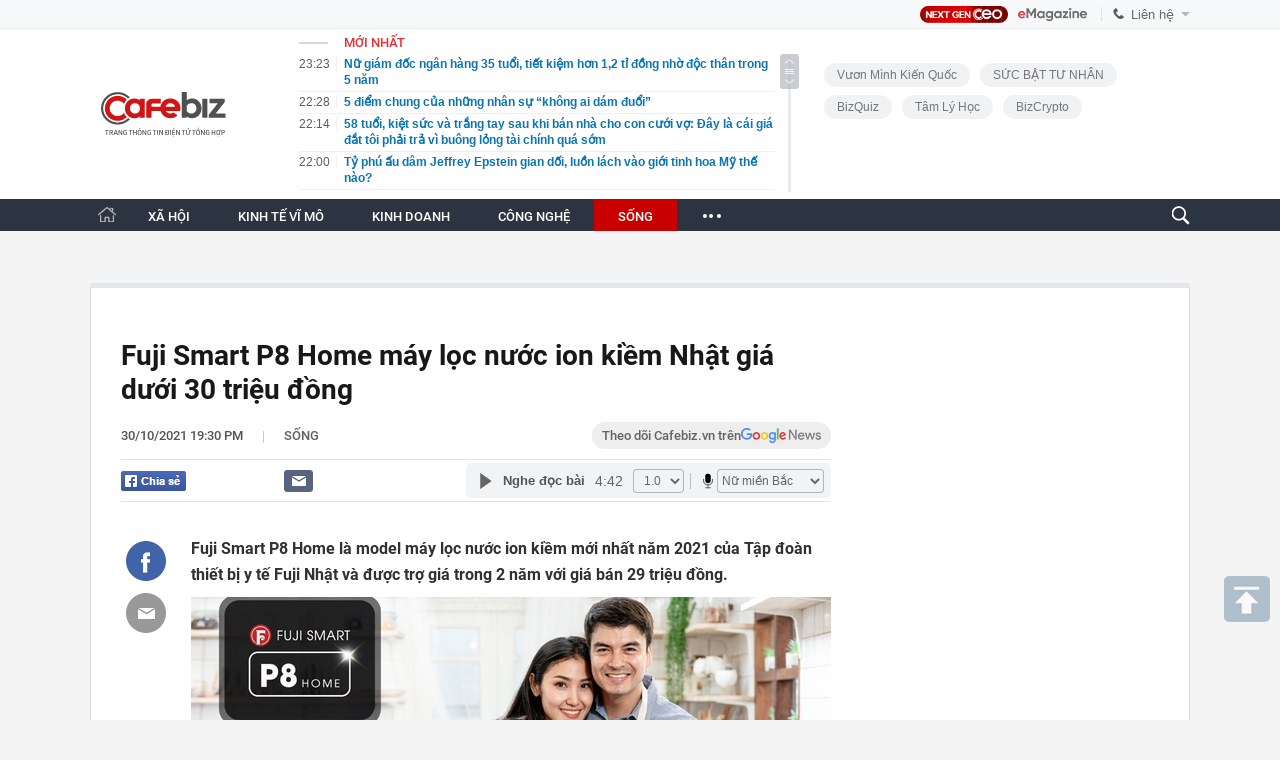

--- FILE ---
content_type: text/html; charset=utf-8
request_url: https://cafebiz.vn/ajaxData/TinMoiOnHeader.chn
body_size: 3014
content:
<li>
            <a href="/nu-giam-doc-ngan-hang-35-tuoi-tiet-kiem-hon-12-ti-dong-nho-doc-than-trong-5-nam-176260131232356697.chn" title="Nữ giám đốc ngân hàng 35 tuổi, tiết kiệm hơn 1,2 tỉ đồng nhờ độc thân trong 5 năm">
                <span class="time">23:23</span>
                <span class="text">Nữ giám đốc ngân hàng 35 tuổi, tiết kiệm hơn 1,2 tỉ đồng nhờ độc thân trong 5 năm</span>
            </a>
        </li>
            <li>
            <a href="/5-diem-chung-cua-nhung-nhan-su-khong-ai-dam-duoi-176260131222902763.chn" title="5 điểm chung của những nhân sự “không ai dám đuổi”">
                <span class="time">22:28</span>
                <span class="text">5 điểm chung của những nhân sự “không ai dám đuổi”</span>
            </a>
        </li>
            <li>
            <a href="/58-tuoi-kiet-suc-va-trang-tay-sau-khi-ban-nha-cho-con-cuoi-vo-day-la-cai-gia-dat-toi-phai-tra-vi-buong-long-tai-chinh-qua-som-176260131221449118.chn" title="58 tuổi, kiệt sức và trắng tay sau khi bán nhà cho con cưới vợ: Đây là cái giá đắt tôi phải trả vì buông lỏng tài chính quá sớm">
                <span class="time">22:14</span>
                <span class="text">58 tuổi, kiệt sức và trắng tay sau khi bán nhà cho con cưới vợ: Đây là cái giá đắt tôi phải trả vì buông lỏng tài chính quá sớm</span>
            </a>
        </li>
            <li>
            <a href="/ty-phu-au-dam-jeffrey-epstein-gian-doi-luon-lach-vao-gioi-tinh-hoa-my-the-nao-176260131191307885.chn" title="Tỷ phú ấu dâm Jeffrey Epstein gian dối, luồn lách vào giới tinh hoa Mỹ thế nào?">
                <span class="time">22:00</span>
                <span class="text">Tỷ phú ấu dâm Jeffrey Epstein gian dối, luồn lách vào giới tinh hoa Mỹ thế nào?</span>
            </a>
        </li>
            <li>
            <a href="/nguoi-phu-nu-sn-1984-toi-tiem-vang-giao-dich-phat-hien-mat-3-nhan-vang-tri-gia-150-trieu-dong-cong-an-vao-cuoc-truy-tim-176260131214251539.chn" title="Người phụ nữ SN 1984 tới tiệm vàng giao dịch, phát hiện mất 3 nhẫn vàng trị giá 150 triệu đồng: công an vào cuộc truy tìm">
                <span class="time">21:42</span>
                <span class="text">Người phụ nữ SN 1984 tới tiệm vàng giao dịch, phát hiện mất 3 nhẫn vàng trị giá 150 triệu đồng: công an vào cuộc truy tìm</span>
            </a>
        </li>
            <li>
            <a href="/hon-100-phu-huynh-tphcm-doi-thoai-vu-suat-an-ban-tru-nghi-kem-chat-luong-176260131191128705.chn" title="Hơn 100 phụ huynh TP.HCM đối thoại vụ suất ăn bán trú nghi kém chất lượng">
                <span class="time">21:33</span>
                <span class="text">Hơn 100 phụ huynh TP.HCM đối thoại vụ suất ăn bán trú nghi kém chất lượng</span>
            </a>
        </li>
            <li>
            <a href="/nhan-su-nhan-thuong-tet-roi-nhay-viec-shark-phu-noi-thang-thuong-tet-chi-la-giot-nuoc-tran-ly-con-phan-chinh-nam-o-cho-khac-176260131165001783.chn" title="Nhân sự nhận thưởng Tết rồi nhảy việc, Shark Phú nói thẳng: Thưởng Tết chỉ là giọt nước tràn ly còn phần chính nằm ở chỗ khác!">
                <span class="time">21:15</span>
                <span class="text">Nhân sự nhận thưởng Tết rồi nhảy việc, Shark Phú nói thẳng: Thưởng Tết chỉ là giọt nước tràn ly còn phần chính nằm ở chỗ khác!</span>
            </a>
        </li>
            <li>
            <a href="/trai-cay-rau-cu-hoa-tet-bat-dau-nhich-gia-176260131191019056.chn" title="Trái cây, rau củ, hoa Tết bắt đầu nhích giá">
                <span class="time">21:10</span>
                <span class="text">Trái cây, rau củ, hoa Tết bắt đầu nhích giá</span>
            </a>
        </li>
            <li>
            <a href="/be-boi-ngoai-tinh-rung-dong-gioi-bds-giam-doc-bi-to-bo-vo-vachi-77-ty-de-du-nu-nhan-vien-bo-chong-176260131210350985.chn" title="Bê bối ngoại tình rúng động giới BĐS: Giám đốc bị tố bỏ vợ và chi 77 tỷ để dụ nữ nhân viên bỏ chồng">
                <span class="time">21:05</span>
                <span class="text">Bê bối ngoại tình rúng động giới BĐS: Giám đốc bị tố bỏ vợ và chi 77 tỷ để dụ nữ nhân viên bỏ chồng</span>
            </a>
        </li>
            <li>
            <a href="/bat-tam-giam-tran-thi-thu-ha-55-tuoi-176260131205847893.chn" title="Bắt tạm giam Trần Thị Thu Hà, 55 tuổi">
                <span class="time">20:58</span>
                <span class="text">Bắt tạm giam Trần Thị Thu Hà, 55 tuổi</span>
            </a>
        </li>
            <li>
            <a href="/triet-pha-duong-day-gas-gia-dong-loat-kham-xet-10-dia-diem-thu-giu-gan-4000-binh-14-xe-o-to-176260131205520107.chn" title="Triệt phá đường dây gas giả: Đồng loạt khám xét 10 địa điểm, thu giữ gần 4.000 bình, 14 xe ô tô">
                <span class="time">20:55</span>
                <span class="text">Triệt phá đường dây gas giả: Đồng loạt khám xét 10 địa điểm, thu giữ gần 4.000 bình, 14 xe ô tô</span>
            </a>
        </li>
            <li>
            <a href="/tai-sao-dan-van-phong-ngoi-mot-cho-nhung-ngay-nao-co-the-cung-met-moi-ra-roi-5-dieu-nay-ban-chua-ngo-toi-176260131191620763.chn" title="Tại sao dân văn phòng ngồi một chỗ nhưng ngày nào cơ thể cũng mệt mỏi rã rời? 5 điều này bạn chưa ngờ tới">
                <span class="time">20:45</span>
                <span class="text">Tại sao dân văn phòng ngồi một chỗ nhưng ngày nào cơ thể cũng mệt mỏi rã rời? 5 điều này bạn chưa ngờ tới</span>
            </a>
        </li>
            <li>
            <a href="/hon-1300-phuong-tien-un-u-o-cua-khau-cuc-hai-quan-gui-van-ban-hoa-toc-176260131203110502.chn" title="Hơn 1.300 phương tiện ùn ứ ở cửa khẩu, Cục Hải quan gửi văn bản hỏa tốc">
                <span class="time">20:31</span>
                <span class="text">Hơn 1.300 phương tiện ùn ứ ở cửa khẩu, Cục Hải quan gửi văn bản hỏa tốc</span>
            </a>
        </li>
            <li>
            <a href="/nhan-thuong-tet-xong-nghi-viec-dung-tu-hai-minh-theo-cach-nay-176260131195819357.chn" title="Nhận thưởng Tết xong nghỉ việc: Đừng “tự hại mình” theo cách này!">
                <span class="time">20:28</span>
                <span class="text">Nhận thưởng Tết xong nghỉ việc: Đừng “tự hại mình” theo cách này!</span>
            </a>
        </li>
            <li>
            <a href="/trao-quyen-tu-quyet-gia-xang-dau-cho-doanh-nghiep-nguoi-tieu-dung-huong-loi-176260131190925695.chn" title="Trao quyền tự quyết giá xăng dầu cho doanh nghiệp: Người tiêu dùng hưởng lợi?">
                <span class="time">20:28</span>
                <span class="text">Trao quyền tự quyết giá xăng dầu cho doanh nghiệp: Người tiêu dùng hưởng lợi?</span>
            </a>
        </li>
            <li>
            <a href="/do-1-ba-cu-bi-nga-dung-day-cau-be-bat-ngo-bi-vu-oan-cai-ket-khien-ai-cung-ha-ha-ta-khong-thang-chinh-176260131194451043.chn" title="Đỡ 1 bà cụ bị ngã đứng dậy, cậu bé bất ngờ bị vu oan, cái kết khiến ai cũng hả hạ: Tà không thắng chính!">
                <span class="time">20:15</span>
                <span class="text">Đỡ 1 bà cụ bị ngã đứng dậy, cậu bé bất ngờ bị vu oan, cái kết khiến ai cũng hả hạ: Tà không thắng chính!</span>
            </a>
        </li>
            <li>
            <a href="/doi-nam-nu-lua-chay-suat-nha-o-xa-hoi-chiem-doat-hang-ty-dong-176260131191356538.chn" title="Đôi nam nữ lừa &#039;chạy&#039; suất nhà ở xã hội, chiếm đoạt hàng tỷ đồng">
                <span class="time">20:13</span>
                <span class="text">Đôi nam nữ lừa &#039;chạy&#039; suất nhà ở xã hội, chiếm đoạt hàng tỷ đồng</span>
            </a>
        </li>
            <li>
            <a href="/thong-tri-thi-truong-viet-nam-vinfast-len-ke-hoach-mang-xe-may-dien-sang-5-quoc-gia-dong-nam-a-va-nam-a-se-mo-hang-tram-diem-ban-tu-nam-2026-176260131200533782.chn" title="Thống trị thị trường Việt Nam, VinFast lên kế hoạch mang xe máy điện sang 5 quốc gia Đông Nam Á và Nam Á, sẽ mở hàng trăm điểm bán từ năm 2026">
                <span class="time">20:05</span>
                <span class="text">Thống trị thị trường Việt Nam, VinFast lên kế hoạch mang xe máy điện sang 5 quốc gia Đông Nam Á và Nam Á, sẽ mở hàng trăm điểm bán từ năm 2026</span>
            </a>
        </li>
            <li>
            <a href="/tui-hermes-400-luong-vang-nang-15kg-nguoi-so-huu-sau-5-nam-da-lai-toi-muc-nao-176260131190047889.chn" title="Túi Hermès 400 lượng vàng, nặng 15kg: Người sở hữu sau 5 năm đã lãi tới mức nào?">
                <span class="time">20:00</span>
                <span class="text">Túi Hermès 400 lượng vàng, nặng 15kg: Người sở hữu sau 5 năm đã lãi tới mức nào?</span>
            </a>
        </li>
            <li>
            <a href="/nguoi-dan-ong-o-tphcm-trung-15-giai-dac-biet-tri-gia-hon-36-ty-dong-176260131190845364.chn" title="Người đàn ông ở TP.HCM trúng 15 giải đặc biệt trị giá hơn 36 tỷ đồng">
                <span class="time">19:59</span>
                <span class="text">Người đàn ông ở TP.HCM trúng 15 giải đặc biệt trị giá hơn 36 tỷ đồng</span>
            </a>
        </li>
    <!--u: 01/02/2026 05:49:47 -->

--- FILE ---
content_type: text/html; charset=utf-8
request_url: https://cafebiz.vn/ajaxData/ThreadOnHeader.chn
body_size: 748
content:
<a href="/brand/vuon-minh-kien-quoc-1273.chn" title="Vươn Mình Kiến Quốc">Vươn Mình Kiến Quốc</a>
            <a href="/brand/suc-bat-tu-nhan-1218.chn" title="SỨC BẬT TƯ NHÂN">SỨC BẬT TƯ NHÂN</a>
            <a href="/brand/bizquiz-1247.chn" title="BizQuiz">BizQuiz</a>
            <a href="/brand/tam-ly-hoc-1229.chn" title="Tâm lý học ">Tâm lý học </a>
            <a href="/brand/bizcrypto-1237.chn" title="BizCrypto">BizCrypto</a>
    <!--u: 01/02/2026 05:53:44 -->

--- FILE ---
content_type: text/html; charset=utf-8
request_url: https://cafebiz.vn/ajaxData/getBoxHotHome.chn
body_size: 1862
content:
<div id="boxNewest" class="slwrap clearfix">
        <div class="tab title">
            <h3>NỔI BẬT TRANG CHỦ</h3>
        </div>
        <div class="">
            <div class="noi-bat-trang-chu">
                <div id="NoiBat1">
                                                            <div class="tin-noi-bat first">
                        <a href="/hon-1300-phuong-tien-un-u-o-cua-khau-cuc-hai-quan-gui-van-ban-hoa-toc-176260131203110502.chn" title="Hơn 1.300 phương tiện ùn ứ ở cửa khẩu, Cục Hải quan gửi văn bản hỏa tốc" data-popup-url="/hon-1300-phuong-tien-un-u-o-cua-khau-cuc-hai-quan-gui-van-ban-hoa-toc-176260131203110502.chn"
                            class="show-popup visit-popup">
                            <h3 class="title">Hơn 1.300 phương tiện ùn ứ ở cửa khẩu, Cục Hải quan gửi văn bản hỏa tốc</h3>
                        </a>
                        <p class="desc">
                            Cục Hải quan đã gửi văn bản hỏa tốc đến các đơn vị khác về tình trạng tại nhiều cửa khẩu đã xảy ra tình trạng ùn ứ hàng hóa thực phẩm.
                        </p>
                        <a href="/hon-1300-phuong-tien-un-u-o-cua-khau-cuc-hai-quan-gui-van-ban-hoa-toc-176260131203110502.chn" title="Hơn 1.300 phương tiện ùn ứ ở cửa khẩu, Cục Hải quan gửi văn bản hỏa tốc" data-popup-url="/hon-1300-phuong-tien-un-u-o-cua-khau-cuc-hai-quan-gui-van-ban-hoa-toc-176260131203110502.chn"
                            class="show-popup visit-popup">
                            <img loading="lazy" src="https://cafebiz.cafebizcdn.vn/zoom/370_230/162123310254002176/2026/1/31/ava-moi-cua-ky-thu-46-1769866174459984957814.png"
                                class="cover" title="Hơn 1.300 phương tiện ùn ứ ở cửa khẩu, Cục Hải quan gửi văn bản hỏa tốc" width="254" height="153">
                        </a>
                    </div>
                                                        </div>
                <div id="NoiBat2">
                                                                                                    <div class="tin-noi-bat">
                        <a title="Chính thức: Một thương hiệu thời trang nam đình đám bất ngờ nói “lời tạm biệt” sau hơn 10 năm hoạt động" href="/chinh-thuc-mot-thuong-hieu-thoi-trang-nam-dinh-dam-bat-ngo-noi-loi-tam-biet-sau-hon-10-nam-hoat-dong-176260131130845101.chn" data-popup-url="/chinh-thuc-mot-thuong-hieu-thoi-trang-nam-dinh-dam-bat-ngo-noi-loi-tam-biet-sau-hon-10-nam-hoat-dong-176260131130845101.chn"
                            class="show-popup visit-popup"
                            newsType="0">
                            <img src="https://cafebiz.cafebizcdn.vn/zoom/223_140/162123310254002176/2026/1/31/avatar1769839595207-17698395957301108607668-0-127-487-906-crop-1769839608344730685538.jpg" class="cover" title="Chính thức: Một thương hiệu thời trang nam đình đám bất ngờ nói “lời tạm biệt” sau hơn 10 năm hoạt động" width="254"
                                height="153" loading="lazy">
                        </a>
                        
                        <a href="/chinh-thuc-mot-thuong-hieu-thoi-trang-nam-dinh-dam-bat-ngo-noi-loi-tam-biet-sau-hon-10-nam-hoat-dong-176260131130845101.chn" title="Chính thức: Một thương hiệu thời trang nam đình đám bất ngờ nói “lời tạm biệt” sau hơn 10 năm hoạt động" data-popup-url="/chinh-thuc-mot-thuong-hieu-thoi-trang-nam-dinh-dam-bat-ngo-noi-loi-tam-biet-sau-hon-10-nam-hoat-dong-176260131130845101.chn"
                            class="show-popup visit-popup">
                            <h3 class="title">Chính thức: Một thương hiệu thời trang nam đình đám bất ngờ nói “lời tạm biệt” sau hơn 10 năm hoạt động</h3>
                        </a>
                        <p class="desc">
                            Sau hơn 10 năm hoạt động, thương hiệu thời trang này chính thức nói lời tạm biệt thị trường. Trước đó, CEO của thương hiệu từng tiết lộ 3 lý do chính dẫn đến quyết định dừng lại.
                        </p>
                    </div>
                                                                                <div class="tin-noi-bat">
                        <a title="Người dân chú ý: 3 hành vi vi phạm thủ tục thuế nhưng sẽ không bị coi là trốn thuế" href="/nguoi-dan-chu-y-3-hanh-vi-vi-pham-thu-tuc-thue-nhung-se-khong-bi-coi-la-tron-thue-176260131083338373.chn" data-popup-url="/nguoi-dan-chu-y-3-hanh-vi-vi-pham-thu-tuc-thue-nhung-se-khong-bi-coi-la-tron-thue-176260131083338373.chn"
                            class="show-popup visit-popup"
                            newsType="0">
                            <img src="https://cafebiz.cafebizcdn.vn/zoom/223_140/162123310254002176/2026/1/31/thiet-ke-chua-co-ten-2026-01-31t082709-284-176982287241248416295-1769823112445-17698231130581600945842.png" class="cover" title="Người dân chú ý: 3 hành vi vi phạm thủ tục thuế nhưng sẽ không bị coi là trốn thuế" width="254"
                                height="153" loading="lazy">
                        </a>
                        
                        <a href="/nguoi-dan-chu-y-3-hanh-vi-vi-pham-thu-tuc-thue-nhung-se-khong-bi-coi-la-tron-thue-176260131083338373.chn" title="Người dân chú ý: 3 hành vi vi phạm thủ tục thuế nhưng sẽ không bị coi là trốn thuế" data-popup-url="/nguoi-dan-chu-y-3-hanh-vi-vi-pham-thu-tuc-thue-nhung-se-khong-bi-coi-la-tron-thue-176260131083338373.chn"
                            class="show-popup visit-popup">
                            <h3 class="title">Người dân chú ý: 3 hành vi vi phạm thủ tục thuế nhưng sẽ không bị coi là trốn thuế</h3>
                        </a>
                        <p class="desc">
                            Từ ngày 1/7 tới đây, Luật Quản lý thuế 2025 (Luật số 108/2025/QH15) chính thức có hiệu lực, trong đó quy định rõ các hành vi bị coi là trốn thuế hoặc bị xử phạt về hành vi vi phạm thủ tục thuế.
                        </p>
                    </div>
                                                                                <div class="tin-noi-bat">
                        <a title="Công ty vàng, bạc có động thái lạ khi giá vàng, bạc lao dốc" href="/cong-ty-vang-bac-co-dong-thai-la-khi-gia-vang-bac-lao-doc-176260131133942853.chn" data-popup-url="/cong-ty-vang-bac-co-dong-thai-la-khi-gia-vang-bac-lao-doc-176260131133942853.chn"
                            class="show-popup visit-popup"
                            newsType="0">
                            <img src="https://cafebiz.cafebizcdn.vn/zoom/223_140/162123310254002176/2026/1/31/avatar1769841531838-1769841532350128071996.png" class="cover" title="Công ty vàng, bạc có động thái lạ khi giá vàng, bạc lao dốc" width="254"
                                height="153" loading="lazy">
                        </a>
                        
                        <a href="/cong-ty-vang-bac-co-dong-thai-la-khi-gia-vang-bac-lao-doc-176260131133942853.chn" title="Công ty vàng, bạc có động thái lạ khi giá vàng, bạc lao dốc" data-popup-url="/cong-ty-vang-bac-co-dong-thai-la-khi-gia-vang-bac-lao-doc-176260131133942853.chn"
                            class="show-popup visit-popup">
                            <h3 class="title">Công ty vàng, bạc có động thái lạ khi giá vàng, bạc lao dốc</h3>
                        </a>
                        <p class="desc">
                            Giá vàng, bạc có phiên giảm mạnh nhất trong lịch sử, nhiều công ty bất ngờ thông báo tạm ngừng giao dịch.
                        </p>
                    </div>
                                                        </div>
            </div>

        </div>
    </div>



    <div class="clearall"></div>
    <span class="border_bottom mgb20"></span>
    <div class="clearall"></div>
<!--u: 01/02/2026 05:49:15 -->

--- FILE ---
content_type: text/html; charset=utf-8
request_url: https://cafebiz.vn/loadsamezone/zone-17650.chn
body_size: 2108
content:
<ul class="item">
    <div class="rowccm clearfix" id="ccm_row1" data-cd-key="newsposition:zoneid0type1" data-cd-top="2">
                                    <li class="clearfix" data-newsid="176260131130845101">
                    <a title="Chính thức: Một thương hiệu thời trang nam đình đám bất ngờ nói “lời tạm biệt” sau hơn 10 năm hoạt động" href="/chinh-thuc-mot-thuong-hieu-thoi-trang-nam-dinh-dam-bat-ngo-noi-loi-tam-biet-sau-hon-10-nam-hoat-dong-176260131130845101.chn" data-popup-url="/chinh-thuc-mot-thuong-hieu-thoi-trang-nam-dinh-dam-bat-ngo-noi-loi-tam-biet-sau-hon-10-nam-hoat-dong-176260131130845101.chn" class="show-popup visit-popup">
                        <img alt="Chính thức: Một thương hiệu thời trang nam đình đám bất ngờ nói “lời tạm biệt” sau hơn 10 năm hoạt động" src="https://cafebiz.cafebizcdn.vn/zoom/223_140/162123310254002176/2026/1/31/avatar1769839595207-17698395957301108607668-0-127-487-906-crop-1769839608344730685538.jpg" loading="lazy">
                    </a>
                    <div class="tt">
                        <a class="bTitle show-popup visit-popup" title="Chính thức: Một thương hiệu thời trang nam đình đám bất ngờ nói “lời tạm biệt” sau hơn 10 năm hoạt động" href="/chinh-thuc-mot-thuong-hieu-thoi-trang-nam-dinh-dam-bat-ngo-noi-loi-tam-biet-sau-hon-10-nam-hoat-dong-176260131130845101.chn" data-popup-url="/chinh-thuc-mot-thuong-hieu-thoi-trang-nam-dinh-dam-bat-ngo-noi-loi-tam-biet-sau-hon-10-nam-hoat-dong-176260131130845101.chn">
                            Chính thức: Một thương hiệu thời trang nam đình đám bất ngờ nói “lời tạm biệt” sau hơn 10 năm hoạt động
                        </a>
                        <span class="iconb-ccm">Nổi bật</span>
                    </div>
                </li>
                            <li class="clearfix" data-newsid="1762601311119432">
                    <a title="Hội mẹ bỉm sữa khóc than vì sữa Aptamil: &quot;Con uống 5 lon trong lô thu hồi, giờ đọc tin mà không ngủ nổi&quot;" href="/hoi-me-bim-sua-khoc-than-vi-sua-aptamil-con-uong-5-lon-trong-lo-thu-hoi-gio-doc-tin-ma-khong-ngu-noi-1762601311119432.chn" data-popup-url="/hoi-me-bim-sua-khoc-than-vi-sua-aptamil-con-uong-5-lon-trong-lo-thu-hoi-gio-doc-tin-ma-khong-ngu-noi-1762601311119432.chn" class="show-popup visit-popup">
                        <img alt="Hội mẹ bỉm sữa khóc than vì sữa Aptamil: &quot;Con uống 5 lon trong lô thu hồi, giờ đọc tin mà không ngủ nổi&quot;" src="https://cafebiz.cafebizcdn.vn/zoom/223_140/162123310254002176/2026/1/31/avatar1769833164102-17698331644281452269456.jpg" loading="lazy">
                    </a>
                    <div class="tt">
                        <a class="bTitle show-popup visit-popup" title="Hội mẹ bỉm sữa khóc than vì sữa Aptamil: &quot;Con uống 5 lon trong lô thu hồi, giờ đọc tin mà không ngủ nổi&quot;" href="/hoi-me-bim-sua-khoc-than-vi-sua-aptamil-con-uong-5-lon-trong-lo-thu-hoi-gio-doc-tin-ma-khong-ngu-noi-1762601311119432.chn" data-popup-url="/hoi-me-bim-sua-khoc-than-vi-sua-aptamil-con-uong-5-lon-trong-lo-thu-hoi-gio-doc-tin-ma-khong-ngu-noi-1762601311119432.chn">
                            Hội mẹ bỉm sữa khóc than vì sữa Aptamil: &quot;Con uống 5 lon trong lô thu hồi, giờ đọc tin mà không ngủ nổi&quot;
                        </a>
                        <span class="iconb-ccm">Nổi bật</span>
                    </div>
                </li>
                                                                                                    <li class="clearfix" data-newsid="176260131232356697">
                            <a title="Nữ giám đốc ngân hàng 35 tuổi, tiết kiệm hơn 1,2 tỉ đồng nhờ độc thân trong 5 năm" href="/nu-giam-doc-ngan-hang-35-tuoi-tiet-kiem-hon-12-ti-dong-nho-doc-than-trong-5-nam-176260131232356697.chn" data-popup-url="/nu-giam-doc-ngan-hang-35-tuoi-tiet-kiem-hon-12-ti-dong-nho-doc-than-trong-5-nam-176260131232356697.chn" class="show-popup visit-popup">
                                <img alt="Nữ giám đốc ngân hàng 35 tuổi, tiết kiệm hơn 1,2 tỉ đồng nhờ độc thân trong 5 năm" src="https://cafebiz.cafebizcdn.vn/zoom/223_140/162123310254002176/2026/1/31/avatar1769876537647-17698765385821339761603-263-0-723-736-crop-1769876555912959501830.jpg">
                            </a>
                            <div class="tt">
                                <a class="bTitle show-popup visit-popup" title="Nữ giám đốc ngân hàng 35 tuổi, tiết kiệm hơn 1,2 tỉ đồng nhờ độc thân trong 5 năm" href="/nu-giam-doc-ngan-hang-35-tuoi-tiet-kiem-hon-12-ti-dong-nho-doc-than-trong-5-nam-176260131232356697.chn"
                                   data-popup-url="/nu-giam-doc-ngan-hang-35-tuoi-tiet-kiem-hon-12-ti-dong-nho-doc-than-trong-5-nam-176260131232356697.chn">Nữ giám đốc ngân hàng 35 tuổi, tiết kiệm hơn 1,2 tỉ đồng nhờ độc thân trong 5 năm</a>
                                <span class="gach" style="margin: 0 4px">-</span>
                                <span class="time time-ago" title="2026-01-31T23:23:00"></span>
                            </div>
                        </li>
                                                                                                                                                                                                                                                                                                                                                                                                                                                            </div>
    <div class="rowccm clearfix" id="ccm_row2" data-cd-key="siteid176:newsinzone:zone" data-cd-top="2">
                                                                                                                                                <li class="clearfix" data-newsid="176260131222902763">
                            <a title="5 điểm chung của những nhân sự “không ai dám đuổi”" href="/5-diem-chung-cua-nhung-nhan-su-khong-ai-dam-duoi-176260131222902763.chn" data-popup-url="/5-diem-chung-cua-nhung-nhan-su-khong-ai-dam-duoi-176260131222902763.chn" class="show-popup visit-popup">
                                <img alt="5 điểm chung của những nhân sự “không ai dám đuổi”" src="https://cafebiz.cafebizcdn.vn/zoom/223_140/162123310254002176/2026/1/31/avatar1769873272133-1769873272693341720592.png">
                            </a>
                            <div class="tt">
                                <a class="bTitle show-popup visit-popup" title="5 điểm chung của những nhân sự “không ai dám đuổi”" href="/5-diem-chung-cua-nhung-nhan-su-khong-ai-dam-duoi-176260131222902763.chn"
                                   data-popup-url="/5-diem-chung-cua-nhung-nhan-su-khong-ai-dam-duoi-176260131222902763.chn">5 điểm chung của những nhân sự “không ai dám đuổi”</a>
                                <span class="gach" style="margin: 0 4px">-</span>
                                <span class="time time-ago" title="2026-01-31T22:28:00"></span>
                            </div>
                        </li>
                                                                                                            <li class="clearfix" data-newsid="176260131221449118">
                            <a title="58 tuổi, kiệt sức và trắng tay sau khi bán nhà cho con cưới vợ: Đây là cái giá đắt tôi phải trả vì buông lỏng tài chính quá sớm" href="/58-tuoi-kiet-suc-va-trang-tay-sau-khi-ban-nha-cho-con-cuoi-vo-day-la-cai-gia-dat-toi-phai-tra-vi-buong-long-tai-chinh-qua-som-176260131221449118.chn" data-popup-url="/58-tuoi-kiet-suc-va-trang-tay-sau-khi-ban-nha-cho-con-cuoi-vo-day-la-cai-gia-dat-toi-phai-tra-vi-buong-long-tai-chinh-qua-som-176260131221449118.chn" class="show-popup visit-popup">
                                <img alt="58 tuổi, kiệt sức và trắng tay sau khi bán nhà cho con cưới vợ: Đây là cái giá đắt tôi phải trả vì buông lỏng tài chính quá sớm" src="https://cafebiz.cafebizcdn.vn/zoom/223_140/162123310254002176/2026/1/31/avatar1769872384641-1769872385404814957051.png">
                            </a>
                            <div class="tt">
                                <a class="bTitle show-popup visit-popup" title="58 tuổi, kiệt sức và trắng tay sau khi bán nhà cho con cưới vợ: Đây là cái giá đắt tôi phải trả vì buông lỏng tài chính quá sớm" href="/58-tuoi-kiet-suc-va-trang-tay-sau-khi-ban-nha-cho-con-cuoi-vo-day-la-cai-gia-dat-toi-phai-tra-vi-buong-long-tai-chinh-qua-som-176260131221449118.chn"
                                   data-popup-url="/58-tuoi-kiet-suc-va-trang-tay-sau-khi-ban-nha-cho-con-cuoi-vo-day-la-cai-gia-dat-toi-phai-tra-vi-buong-long-tai-chinh-qua-som-176260131221449118.chn">58 tuổi, kiệt sức và trắng tay sau khi bán nhà cho con cưới vợ: Đây là cái giá đắt tôi phải trả vì buông lỏng tài chính quá sớm</a>
                                <span class="gach" style="margin: 0 4px">-</span>
                                <span class="time time-ago" title="2026-01-31T22:14:00"></span>
                            </div>
                        </li>
                                                                                                            <li class="clearfix" data-newsid="176260131214251539">
                            <a title="Người phụ nữ SN 1984 tới tiệm vàng giao dịch, phát hiện mất 3 nhẫn vàng trị giá 150 triệu đồng: công an vào cuộc truy tìm" href="/nguoi-phu-nu-sn-1984-toi-tiem-vang-giao-dich-phat-hien-mat-3-nhan-vang-tri-gia-150-trieu-dong-cong-an-vao-cuoc-truy-tim-176260131214251539.chn" data-popup-url="/nguoi-phu-nu-sn-1984-toi-tiem-vang-giao-dich-phat-hien-mat-3-nhan-vang-tri-gia-150-trieu-dong-cong-an-vao-cuoc-truy-tim-176260131214251539.chn" class="show-popup visit-popup">
                                <img alt="Người phụ nữ SN 1984 tới tiệm vàng giao dịch, phát hiện mất 3 nhẫn vàng trị giá 150 triệu đồng: công an vào cuộc truy tìm" src="https://cafebiz.cafebizcdn.vn/zoom/223_140/162123310254002176/2026/1/31/avatar1769870512020-17698705123991758698135.png">
                            </a>
                            <div class="tt">
                                <a class="bTitle show-popup visit-popup" title="Người phụ nữ SN 1984 tới tiệm vàng giao dịch, phát hiện mất 3 nhẫn vàng trị giá 150 triệu đồng: công an vào cuộc truy tìm" href="/nguoi-phu-nu-sn-1984-toi-tiem-vang-giao-dich-phat-hien-mat-3-nhan-vang-tri-gia-150-trieu-dong-cong-an-vao-cuoc-truy-tim-176260131214251539.chn"
                                   data-popup-url="/nguoi-phu-nu-sn-1984-toi-tiem-vang-giao-dich-phat-hien-mat-3-nhan-vang-tri-gia-150-trieu-dong-cong-an-vao-cuoc-truy-tim-176260131214251539.chn">Người phụ nữ SN 1984 tới tiệm vàng giao dịch, phát hiện mất 3 nhẫn vàng trị giá 150 triệu đồng: công an vào cuộc truy tìm</a>
                                <span class="gach" style="margin: 0 4px">-</span>
                                <span class="time time-ago" title="2026-01-31T21:42:00"></span>
                            </div>
                        </li>
                                                                                                                                                                                                                                                                <li class="tincungmucfocus" data-ad="zone_510087"><div id="admzone501578"></div></li>
        <script>
                        admicroAD.unit.push(function () { admicroAD.show('admzone501578') });
                    </script>
    </div>
</ul>
<!--u: 01/02/2026 05:36:28 -->